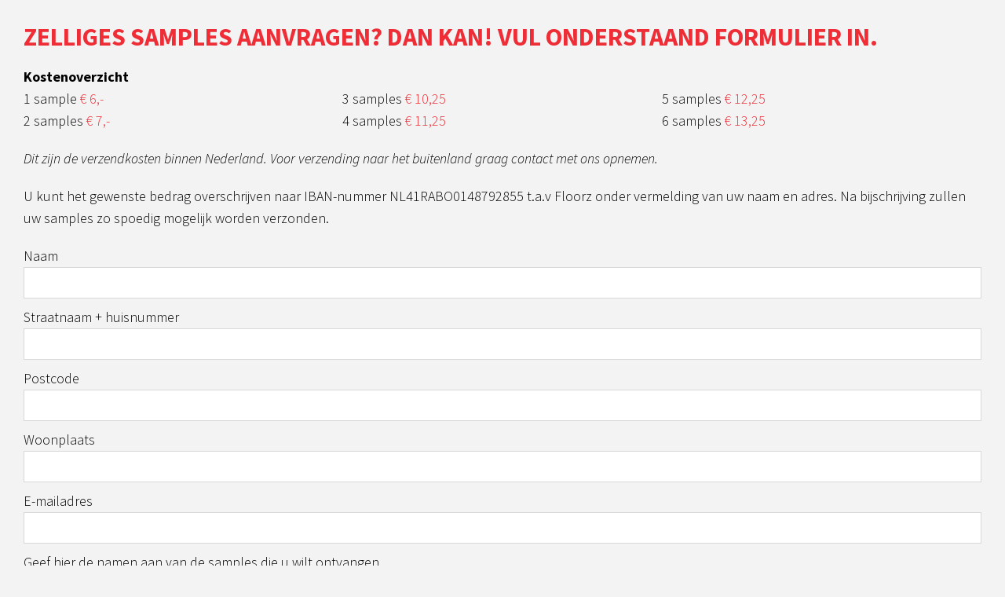

--- FILE ---
content_type: text/html; charset=UTF-8
request_url: https://www.floorz.nl/wp-content/themes/floorz/form-sample-zelliges.php?page=Zelliges+Neige
body_size: 1393
content:
<!doctype html>
<html lang="nl-NL">
<head>
    <title>Zelliges sample aanvraag - Zelliges Neige</title>
	<meta charset="UTF-8">
	<meta name="viewport" content="width=device-width, initial-scale=1.0">
	<meta name="description" content="">
	<meta name="keywords" content="">
	<meta name="author" content="Bonsai media">
	<link rel="alternate" hreflang="nl-nl" href="https://www.floorz.nl/" />
	<link type="text/css" rel="stylesheet" href="https://www.floorz.nl/wp-content/themes/floorz/style.css" media="screen" />
	<link type="text/css" rel="stylesheet" href="https://fonts.googleapis.com/css?family=Source+Sans+Pro:300,300i,400,400i,600,600i,700,700i" />
	<script src="https://code.jquery.com/jquery-3.3.1.min.js"></script>
</head>

<body>
	<div id="sample" class="fancybox">
		<script>
			jQuery(function ($) {
				$('form#sampleform').on('submit', function(event) {

					event.preventDefault();
					event.stopImmediatePropagation();

					var place = $("#sample-place").val();
					var address = $("#sample-address").val();
					var name = $("#sample-name").val();

					if ( place=='' || address=='' || name=='' ) {
						alert('Vul alle verplichte velden in');
					} else {
						$.ajax({
							type: 'POST',
							//url: '/mailer-sample.php',
							url: 'https://www.floorz.nl/wp-content/themes/floorz/mailer-sample.php',
							data: $('form#sampleform').serialize(),
							success: function () {
								$('#sample-formdiv').fadeOut(200).hide();
								$('#sample-successdiv').fadeIn(200).show();
							}
						});
					}

					return false;
				});
			});
		</script>

		<div id="sample-formdiv">
			<h2>Zelliges samples aanvragen? Dan kan! Vul onderstaand formulier in.</h2>
			<table>
				<tr>
					<td colspan="3"><strong>Kostenoverzicht</strong></td>
				</tr>
				<tr>
					<td>1 sample <span style="color: #ee2d36;">&euro; 6,-</span></td>
					<td>3 samples <span style="color: #ee2d36;">&euro; 10,25</span></td>
					<td>5 samples <span style="color: #ee2d36;">&euro; 12,25</span></td>
				</tr>
				<tr>
					<td>2 samples <span style="color: #ee2d36;">&euro; 7,-</span></td>
					<td>4 samples <span style="color: #ee2d36;">&euro; 11,25</span></td>
					<td>6 samples <span style="color: #ee2d36;">&euro; 13,25</span></td>
				</tr>
			</table>
			<p><em>Dit zijn de verzendkosten binnen Nederland. Voor verzending naar het buitenland graag contact met ons opnemen.</em></p>
			<p>U kunt het gewenste bedrag overschrijven naar IBAN-nummer NL41RABO0148792855 t.a.v Floorz onder vermelding van uw naam en adres. Na bijschrijving zullen uw samples zo spoedig mogelijk worden verzonden.</p>
			<form id="sampleform">
				<fieldset>
					<input type="hidden" value="Sampleaanvraag" name="sample-type" id="sample-type" />
					<input type="hidden" value="Zelliges Neige" name="sample-page" id="sample-page" />
					Naam<br />
					<input type="text" name="sample-name" id="sample-name" /><br />
					Straatnaam + huisnummer<br />
					<input type="text" name="sample-address" id="sample-address" /><br />
					Postcode<br />
					<input type="text" name="sample-postal" id="sample-postal" /><br />
					Woonplaats<br />
					<input type="text" name="sample-place" id="sample-place" /><br />
					E-mailadres<br />
					<input type="text" name="sample-email" id="sample-email" /><br />                    
					Geef hier de namen aan van de samples die u wilt ontvangen<br />
					<input type="text" name="sample-amount" id="sample-amount" placeholder="Bijvoorbeeld: Zelliges Noir, Zelliges Neige"/><br />
					<input type="submit" value="Verzenden" />
				</fieldset>
			</form>
		</div>

		<div id="sample-successdiv" style="display:none;">
			<h2>Formulier verzonden</h2>
			<p>Bedankt voor uw aanvraag.</p>
			<p>Zodra wij de betaling ontvangen hebben, zullen wij de samples zo spoedig mogelijk verzenden.</p>
			<p>U kunt het gewenste bedrag overschrijven naar IBAN-nummer NL41RABO0148792855 t.a.v Floorz onder vermelding van uw naam en uw adres. Na bijschrijving zullen uw samples zo spoedig mogelijk worden verzonden.</p>
		</div>
	</div>
</body>
</html>

--- FILE ---
content_type: text/css; charset=utf-8
request_url: https://www.floorz.nl/wp-content/themes/floorz/style.css
body_size: 5498
content:
/*
Theme Name: Floorz
Theme URI: https://www.floorz.nl
Description: Thema voor de website van Floorz
Version: 1.0
Author: Bonsai media
Author URI: https://www.bonsaimedia.nl
*/




/* Reset */

html, body, div, span, applet, object, iframe,
h1, h2, h3, h4, h5, h6, p, blockquote, pre,
a, abbr, acronym, address, big, cite, code,
del, dfn, em, font, img, ins, kbd, q, s, samp,
small, strike, strong, sub, sup, tt, var,
b, u, i, center,
dl, dt, dd, ol, ul, li,
fieldset, form, label, legend,
table, caption, tbody, tfoot, thead, tr, th, td {
	margin: 0;
	padding: 0;
	border: 0;
	outline: 0;
	font-size: 100%;
	vertical-align: baseline;
	background: transparent;
}
body {
	line-height: 1;
}
ol, ul {
	list-style: none;
}
blockquote, q {
	quotes: none;
}
blockquote:before, blockquote:after,
q:before, q:after {
	content: '';
	content: none;
}

:focus {
	outline: 0;
}

ins {
	text-decoration: none;
}
del {
	text-decoration: line-through;
}

table {
	border-collapse: collapse;
	border-spacing: 0;
}



*, *:before, *:after {
	-webkit-box-sizing: border-box;
	-moz-box-sizing: border-box;
	box-sizing: border-box;
}





/* Global styles */

body {
	position: relative;
	background: #f3f3f3;
	font: 300 18px/28px 'Source Sans Pro', sans-serif;
}
body::after {
	content: "";
	clear: both;
	display: table;
}



h1, h2, h3, h4, h5, h5 {}

h1 { font-size: 32px; line-height: 34px; margin-bottom: 20px; text-transform: uppercase; }
h2 { font-size: 32px; line-height: 34px; margin-bottom: 20px; color: #ee2d36; text-transform: uppercase; }
h3 { font-size: 26px; line-height: 28px; margin-bottom: 15px; }
h4 { font-size: 22px; line-height: 24px; margin-bottom: 10px; }
h5 { font-size: 18px; line-height: 20px; margin-bottom: 5px; }
h6 { font-size: 16px; line-height: 18px; margin-bottom: 0; }
/* h6 { font-size: 14px; line-height: 16px; margin-bottom: 0; } */

p {
	margin-bottom: 20px;
}
p:last-child {
	margin-bottom: 0;
}

a {
	color: #ee2d36;
	text-decoration: none;
	transition: all 0.2s;
}
a:hover {}

img {
	max-width: 100%;
	height: auto;
}



ul {
	margin-bottom: 20px;
}

ul li {
	list-style: circle;
	list-style-position: inside;
}

ol {
	margin-bottom: 20px;
}

ol li {
	list-style: decimal;
	list-style-position: inside;
}



input, textarea {
	margin: 0 0 10px;
	padding: 5px 10px;
	font: 300 18px/28px 'Source Sans Pro', sans-serif;
	border: 1px solid #dad9d9;
	transition: all 0.2s;
}
input:focus, textarea:focus {
	border-color: #000;
}

input[type=submit] {
	background: #00a129;
	color: #fff;
	border-color: #00a129;
}
input[type=submit]:hover {
	background: #fff;
	color: #00a129;
	border-color: #00a129;
	cursor: pointer;
}


/* gform classes */

.gform_required_legend{
	display:none;
}

.gform_wrapper.gravity-theme .gfield_label {
    display: inline-block;
    font-size: 16px;
    font-weight: 400;
    margin-bottom: 2px;
    padding: 0;
}

.gform_button.button{ 
    width: 100% !important;
}



/* Global classes */

.left { float: left; }
.right { float: right; }

.text-left {}
.text-right { text-align: right; }
.text-center { text-align: center; }



.button {
	display: inline-block;
	padding: 5px 40px;
	color: #ee2d36;
	border: 1px solid #ee2d36;
}
.button:hover {
	padding: 5px 50px;
}

.button.align-left {
	float: left;
}

.button.align-center {
	margin: 0 auto;
}

.button.align-right {
	float: right;
}

.button.white {
	color: #fff;
	border-color: #fff;
}
.button.white:hover {
	background-color: #fff;
	color: #000;
	border-color: #fff;
}



.fluid {
	width: 100%;
	float: left;
}

.container {
	max-width: 1180px;
	margin: 0 auto;
	padding: 0 20px;
}

.row {
	position: relative;
	float: left;
	width: 100%;
}

.column {
	float: left;
	width: 100%;
}

.column .row .column {
	padding-left: 0;
	padding-right: 0;
}



.section-padding {
	padding: 60px 0;
}



.accordion {
	float: left;
	width: 100%;
}

.accordion div {
	margin-bottom: 10px;
}

.accordion dt, .accordion dd {
	padding: 15px 30px;
	background: #fff;
	transition: background 0.2s;
}
.accordion dt:hover, .accordion dd:hover {
	background: #f0f0f0;
}

.accordion dt:hover a, .accordion dd:hover a {
	color: #ee2d36;
}

.accordion dt a {
	display: block;
	color: #000;
	font-weight: bold;
}

.accordion dd {}


/* --- Block */

.block {
	margin-bottom: 40px;
	padding: 20px;
	background: #fff;
	overflow: hidden;
}

.block.added {
	background: #00a129;
    color: #fff;
}

.block.added .message {
	float: left;
	padding: 6px 0;
}

.block.added .continue {
	float: right;
}


/* --- Gravity Forms */

.gform_wrapper.gravity-theme .gfield_label {
    margin-bottom: 5px;
    font-size: 18px;
}

.gform_wrapper.gravity-theme input[type=color], .gform_wrapper.gravity-theme input[type=date], .gform_wrapper.gravity-theme input[type=datetime-local], .gform_wrapper.gravity-theme input[type=datetime], .gform_wrapper.gravity-theme input[type=email], .gform_wrapper.gravity-theme input[type=month], .gform_wrapper.gravity-theme input[type=number], .gform_wrapper.gravity-theme input[type=password], .gform_wrapper.gravity-theme input[type=search], .gform_wrapper.gravity-theme input[type=tel], .gform_wrapper.gravity-theme input[type=text], .gform_wrapper.gravity-theme input[type=time], .gform_wrapper.gravity-theme input[type=url], .gform_wrapper.gravity-theme input[type=week], .gform_wrapper.gravity-theme select, .gform_wrapper.gravity-theme textarea {
    padding: 5px 10px;
    font-size: 18px;
}





/* Header */

#topper {
	position: absolute;
	top: 0;
	right: 0;
	left: 0;
	width: 100%;
	padding: 10px;
    background: #000;
	color: #fff;
	font-weight: bold;
	font-size: 17px;
	line-height: 30px;
	text-align: center;
    z-index: 25;
    transition: all 0.2s;
}



#header {
	position: fixed;
	top: 0;
	right: 0;
	left: 0;
	width: 100%;
    height: 80px;
    background: #000;
    line-height: 80px;
    z-index: 25;
    transition: all 0.2s;
}

#header.top {
	height: 120px;
	background: rgba(0, 0, 0, 0);
	line-height: 120px;
}

#topper + #header.top {
	top: 80px;
}

#header .container {
	max-width: 100%;
	padding: 0;
}



#header .col-3 {
	padding-left: 0;
	transition: all 0.2s;
}

#header.top .col-3 {
	padding-left: 20px;
}



#logo {
	float: left;
	display: inline-block;
	width: 80px;
	height: 80px;
	margin: 0;
}

#header.top #logo {
	margin: 20px 0;
}



#menu {
	float: right;
	margin-right: 20px;
	transition: all 0.2s;
}

#menu li {
    display: inline-block;
    position: relative;
}

#menu li a {
	padding: 0 20px;
	color: #fff;
	font-weight: 600;
	font-size: 14px;
	text-transform: uppercase;
}
#menu li a:hover {
	color: #ee2d36;
}
#menu li:last-child a {
	padding-right: 0;
}

#menu li ul {
	display: none;
	position: absolute;
	top: 90px;
	left: 0;
	width: 200px;
	height: auto;
	margin: 0;
	padding: 10px 20px;
	background: #ee2d36;
	font-size: 12px;
	text-align: left;
	line-height: 20px;
	overflow: hidden;
}
#menu li:hover ul {
	display: block;
}

#menu li ul li {
	width: 100%;
	margin: 0;
	padding: 5px 0;
}

#menu li ul li a {
	padding: 0;
	color: #fff;
	transition: all 0.2s;
}
#menu li ul li a:hover {
	color: #fff;
}



#hamburger {
	display: none;
}





/* Banner */

#banner {
	position: relative;
	display: flex;
	height: 300px;
	/* background: url(https://www.floorz.nl/wp-content/uploads/2016/03/banner.jpg) center no-repeat; */
	/* background:linear-gradient(to top, #00000099, #00000099) ,url(https://www.floorz.nl/wp-content/uploads/2023/01/404_2160.webp) center no-repeat; */
	background:linear-gradient(to top, #00000099, #00000099) ,url(https://www.floorz.nl/wp-content/uploads/2023/03/portugesetegels.webp) center no-repeat;
	background-size: cover;
	background-position: center;
}

#banner.home {
    height: 100vh;
}

#banner .container {
	margin: auto;
}

#banner h1 {
	color: #fff;
}

#banner a {
	margin-top: 70px;
}





/* Footer */

#footer {
	padding: 85px 0 30px;
	background: #000 url(https://www.floorz.nl/wp-content/uploads/2015/06/footer-bg.jpg?id=3019) center no-repeat;
	background-size: cover;
	color: #999;
	font-size: 14px;
	line-height: 36px;
	text-transform: uppercase;
}

#footer h3 {
	color: #fff;
	font-size: 18px;
	font-weight: 500;
	text-transform: uppercase;
}

#footer a {
	color: #999;
}
#footer a:hover {
	color: #fff;
}

#footer .column {
	padding-bottom: 30px;
}



#copy {
	margin-top: 40px;
	padding-top: 60px;
	border-top: 1px solid rgba(255, 255, 255, 0.2);
}

#copy img {
	vertical-align: middle;
}

#copy .text-right {}

#copy .text-right a {
	color: #ee2d36;
}
#copy .text-right a:hover {
	color: #00bce4;
}





/* Pages */

/* --- Home */

#homebuttons {}

#homebuttons .container {
	max-width: 100%;
	padding: 0;
}

#homebuttons a {
	position: relative;
	display: block;
	padding: 200px 100px;
	background-color: #000;
}
#homebuttons a:after {
	position: absolute;
	background-position: center;
	background-repeat: no-repeat;
	background-size: cover;
	top: 0;
	left: 0;
	bottom: 0;
	right: 0;
	opacity: 0.75;
	content: "";
	transition: all 0.2s;
}
#homebuttons a:first-child:after {
	background-image: url(https://www.floorz.nl/wp-content/uploads/2016/05/banner-portugese-tegels-1.jpg);
}
#homebuttons a:last-child:after {
	background-image: url(https://www.floorz.nl/wp-content/uploads/2016/05/banner-antieke-tegels2.jpg);
}
#homebuttons a:hover:after {
	opacity: 1;
}

#homebuttons a h2 {
	position: relative;
	margin-bottom: 0;
	color: #fff;
	font-size: 30px;
	font-weight: 700;
	text-transform: uppercase;
	z-index: 1;
}



/* --- USPS */

#usps {}

#usps h2 {
	margin-bottom: 50px;
}

#usps h3 {
	margin-bottom: 10px;
	font-size: 16px;
	text-transform: uppercase;
}

#usps img {
	margin-bottom: 20px;
}

#usps .col-3 {
	padding-bottom: 30px;
}



/* --- News */

.meta {
	margin-bottom: 15px;
	color: #999;
	font: 400 italic 18px 'Lora';
}

.meta a {
	color: #999;
}
.meta a:hover {
	color: #ee2d36;
}



#posts {}

#posts .post {
	margin-bottom: 50px;
	padding-bottom: 50px;
	border-bottom: 1px solid #dadada;
}

#posts .post img {
	margin: 0 0 20px;
}



/* --- Tiles */

/* ------ Overview */

#tiles {
	float: left;
	width: 100%;
}

#tiles .tile {
	margin-bottom: 40px;
	padding: 0 20px;
}

#tiles .inner {
	min-height: 345px;
	background: #fff;
	color: #636161;
	font-size: 14px;
	text-transform: uppercase;
	border: 20px solid #fff;
}

#tiles .tile h3 {
	margin: 0;
	font-size: 16px;
}

#tiles .tile h4 {
	margin: 0;
	color: #b0aeae;
	font-weight: normal;
	font-size: 14px;
}

#tiles .tile span {
	color: #00bce4;
}

#tiles .tile .image {
	position: relative;
	margin-bottom: 10px;
}
#tiles .tile .image img {
	width: 205px;
	max-width: 100%;
	height: auto;
/*	max-height: 205px; */
	margin: 0;
}

#tiles .tile .cover {
	display: none;
	position: absolute;
	top: 0;
	left: 0;
	width: 100%;
	height: 100%;
	background: #ee2d36;
	font-weight: 600;
	font-size: 16px;
	text-align: center;
}
#tiles .tile:hover .cover {
	display: block;
}

#tiles .tile .cover span {
	position: relative;
	top: 50%;
	color: #fff;
	transform: translateY(-50%);
}



#tiles-nav {
	margin-top: 20px;
	text-align: center;
}

#tiles-nav a, #tiles-nav span {
    display: inline-block;
    margin: 5px 5px 0;
    padding: 7px 10px;
	font: 700 13px Merriweather, Arial, Helvetica, sans-serif;
    letter-spacing: 1px;
    text-transform: uppercase;
    border-radius: 2px;
}

#tiles-nav a {
    background: #ee2d36;
    color: #fff;
    border: 1px solid #ee2d36;
}
#tiles-nav a:hover {
    background: transparent;
    color: #ee2d36;
    border: 1px solid #ee2d36;
}

#tiles-nav span.current {
    background: transparent;
    color: #1a1c1d;
    border: 1px solid #ddddde;
}

#tiles-nav span.dots {
    padding: 14px 0;
}



#information {
	margin-top: 60px;
	padding-top: 60px;
	font-size: 16px;
	line-height: 26px;
	text-align: center;
	border-top: 1px solid #dad9d9;
}


/* ------ Detail */

#tegel {
	padding-top: 25px;
	color: #000;
	font-weight: normal;
    font-size: 14px;
	text-transform: uppercase;
}

#tegel span {
	color: #888;
}

#tegel span.price {
	color: #00bce4;
}



#topbar {
	padding-bottom: 25px;
	font-weight: 600;
	text-transform: uppercase;
}



#back {
	font-size: 16px;
}

#back a {
	padding-left: 25px;
	background: url(img/arrow-back.png) left center no-repeat;
	color: #7a7a7a;
}



#tools {
	font-size: 14px;
	text-align: right;
}

#tools .divider {
	border-right: 1px solid #dad9d9;
}

#tools a {
	color: #000;
}

#tools a#print {
	padding-left: 30px;
	background: url(img/icon-print.png) left center no-repeat;
}

#tools .addthis_sharing_toolbox {
	float: right;
	margin-left: 15px;
}



#details {}

#details .col-sm-6 {
	padding-top: 5px;
	padding-bottom: 5px;
}



#buttons {
	float: left;
	width: 100%;
	margin: 20px 0 30px;
	padding: 20px 0 10px;
	border-top: 1px solid #dad9d9;
	border-bottom: 1px solid #dad9d9;
}

#buttons a, #buttons input {
	float: left;
	width: 100%;
	display: block;
	margin: 0 0 10px;
	padding: 9px 10px;
	background: #ddd;
	color: #585656;
	font-size: 14px;
	text-align: center;
	text-transform: uppercase;
}

#buttons a:hover {
	background: #ee2d36;
	color: #fff;
}

#buttons a.sample, #buttons input {
	background: #00a129;
	color: #fff;
}
#buttons a.sample:hover, #buttons input:hover {
	background: #008b23;
}

#buttons a.offerte {
	background: #00bce4;
	color: #fff;
}
#buttons a.offerte:hover {
	background: #00a3c5;
}



#tile-slider {}

#tile-slider .lSSlideWrapper {
	margin-bottom: 20px;
	border: 20px solid #fff;
}

#tile-slider .lSSlideWrapper li {
	list-style: none;
}

#tile-slider .lSSlideWrapper li a {
	display: block;
}

#tile-slider .lSSlideWrapper li a img {
	float: left;
	margin: 0;
	padding: 0;
}

.lSSlideOuter .lSPager.lSpg > li:hover a, .lSSlideOuter .lSPager.lSpg > li.active a {
	background-color: #ee2d36!important;
}



#description {
	margin-top: 60px;
	margin-bottom: 60px;
}



#related {
	padding-top: 60px;
	text-align: center;
	border-top: 1px solid #dad9d9;
}

#related h2 {
	margin-bottom: 50px;
}

/* ------ Fancybox */

.fancybox {
	font: 300 18px/28px 'Source Sans Pro', sans-serif;
}

.fancybox table {
	width: 100%;
	margin-bottom: 20px;
}

.fancybox table tr {}

.fancybox table tr td {
	width: 33%;
}

.fancybox form {}

.fancybox input, .fancybox textarea {
	width: 100%;
}


/* --- Offertelijst */

#offertelijst-wrapper .column {
    width: 50%;
}



#offertelijst .offerte-form-container{
    padding: 20px;
    background-color: #fff;
}

#offertelijst .offerte-form-container h4{
    margin-bottom: 20px;
}



#offertelijst .offerte-product-wrapper{}

#offertelijst .offerte-product-wrapper .flex_column{
    float: left;
}

#offertelijst .offerte-product-wrapper .flex_column.remove{
    padding-top: 29px;
}

#offertelijst .offerte-product-wrapper .flex_column.title{
    padding-top: 24px;
}



/*
#offertelijst .offerte-product-header{
    padding: 5px 0;
	background-color: #ee2d36;
    overflow: hidden;
}

#offertelijst .offerte-product-header strong{
	text-transform: uppercase;
	color: #fff;
}
*/



#offertelijst .offerte-product-wrapper{
	padding: 20px 0;
	border-bottom: 1px solid #dad9d9;
    overflow: hidden;
}

#offertelijst .offerte-product-wrapper .flex_column:nth-child(1){
	width: 10%;
	text-align: center;
}
#offertelijst .offerte-product-wrapper .flex_column:nth-child(2){
	width: 15%;
}
#offertelijst .offerte-product-wrapper .flex_column:nth-child(3){
	width: 58%;
	padding-left: 20px;
}
#offertelijst .offerte-product-wrapper .flex_column:nth-child(4){
	width: 17%;
}

#offertelijst .offerte-product-wrapper .remove-quote-product{
    display: block;
    width: 18px;
    height: 18px;
    background: #ee2d36;
    color: #fff;
    line-height: 18px;
    text-align: center;
    border-radius: 9px;
}

#offertelijst .offerte-product-wrapper .remove-quote-product img{
    width: 12px;
    height: 12px;
}

#offertelijst .offerte-product-wrapper .remove-quote-product svg{}

#offertelijst .offerte-product-wrapper .offerte-product-image img {
    float: left;
}

/*
#offertelijst .offerte-product-wrapper input, #offertelijst .offerte-product-wrapper select{
	width: 90%;
}
*/





/* CMS */

.gallery:after {content:"";display:table;clear:both;}

img.aligncenter, div.aligncenter, .gallery-item.aligncenter, img.wp-post-image {display:block; margin:1em auto;}
img.alignright, div.alignright, .gallery-item.alignright {float:right; margin:1em 0 1em 2em;}
img.alignleft, div.alignleft, .gallery-item.alignleft, img.wp-post-image.attachment-thumb {float:left; margin:1em 1em 2em 0;}
.gallery-item {max-width: 100%; height: auto; margin:1em 0;}
p img.alignright, p img.alignleft {margin-top:0;}

.gallery .gallery-item img {max-width:100%; height:auto; margin:0 auto; display:block;}

.gallery .gallery-item {float:left; margin:0 2% 1em 0;}

.gallery.gallery-columns-1 .gallery-item {width:100%; margin:0 0 1em 0; float:none;}

.gallery.gallery-columns-3 .gallery-item {width:32%;}
.gallery.gallery-columns-3 .gallery-item:nth-of-type(3n+3) {margin-right:0;}
.gallery.gallery-columns-3 .gallery-item:nth-of-type(3n+4) {clear:left;}

.gallery.gallery-columns-2 .gallery-item {width:49%;}
.gallery.gallery-columns-2 .gallery-item:nth-of-type(even) {margin-right:0;}
.gallery.gallery-columns-2 .gallery-item:nth-of-type(odd) {clear:left;}

.gallery.gallery-columns-4 .gallery-item {width:23.25%;}
.gallery.gallery-columns-4 .gallery-item:nth-of-type(4n+4) {margin-right:0;}
.gallery.gallery-columns-4 .gallery-item:nth-of-type(4n+5) {clear:left;}

.gallery.gallery-columns-5 .gallery-item {width:18%;}
.gallery.gallery-columns-5 .gallery-item:nth-of-type(5n+5) {margin-right:0;}
.gallery.gallery-columns-5 .gallery-item:nth-of-type(5n+6) {clear:left;}

.gallery.gallery-columns-6 .gallery-item {width:14.2%;}
.gallery.gallery-columns-6 .gallery-item:nth-of-type(6n+6) {margin-right:0;}
.gallery.gallery-columns-6 .gallery-item:nth-of-type(6n+7) {clear:left;}

.gallery.gallery-columns-7 .gallery-item {width:12%;}
.gallery.gallery-columns-7 .gallery-item:nth-of-type(7n+7) {margin-right:0;}
.gallery.gallery-columns-7 .gallery-item:nth-of-type(7n+8) {clear:left;}

.gallery.gallery-columns-8 .gallery-item {width:10.2%;}
.gallery.gallery-columns-8 .gallery-item:nth-of-type(8n+8) {margin-right:0;}
.gallery.gallery-columns-8 .gallery-item:nth-of-type(8n+9) {clear:left;}

.gallery.gallery-columns-9 .gallery-item {width:8.85%;}
.gallery.gallery-columns-9 .gallery-item:nth-of-type(9n+9) {margin-right:0;}
.gallery.gallery-columns-9 .gallery-item:nth-of-type(9n+10) {clear:left;}





/* Responsive */

@media (min-width: 769px) {
	
	body {
		margin: 30px;
	}
	
	
	
	.column {
		padding-left: 20px;
		padding-right: 20px;
	}
	
	.column.col-12 { width: 100%; }
	.column.col-11 { width: 91.66666667%; }
	.column.col-10 { width: 83.33333333%; }
	.column.col-9 { width: 75%; }
	.column.col-8 { width: 66.66666667%; }
	.column.col-7 { width: 58.33333333%; }
	.column.col-6 { width: 50%; }
	.column.col-5 { width: 41.66666667%; }
	.column.col-4 { width: 33.33333333%; }
	.column.col-3 { width: 25%; }
	.column.col-2 { width: 16.66666667%; }
	.column.col-1 { width: 8.33333333%; }
	
	
	
	#top, #bottom, #left, #right {
		position: fixed;
		background: #fff;
		z-index: 1;
	}
	#left, #right {
		top: 0;
		bottom: 0;
		width: 30px;
	}
	#left { left: 0; }
	#right { right: 0; }

	#top, #bottom {
		left: 0; right: 0;
		height: 30px;
	}
	#top { top: 0; }
	#bottom { bottom: 0; }
	
	
	
	#header {
		top: 30px;
		right: 30px;
		left: 30px;
		width: calc(100% - 60px);
	}
	
	
	
	#buttons .column:nth-child(odd) {
		padding-right: 15px;
	}

	#buttons .column:nth-child(even) {
		padding-left: 15px;
	}
	
}

@media screen and (max-width: 1224px) {
	
	#header #menu li a {
		padding: 0 10px;
	}
	
}

@media screen and (max-width: 1024px) {
	
	#header #menu li a {
		padding: 0 5px;
	}
	
}

@media screen and (max-width: 960px) {
	
	#header #hamburger {
		position: absolute;
		top: 20px;
		right: 20px;
		display: block;
		width: 40px;
		height: 40px;
		background: url(img/hamburger.png) center no-repeat;
		background-size: 32px 32px;
		color: #fff;
		line-height: 40px;
	}
	
	#header.top #hamburger {
		top: 40px;
	}
	
	
	
	#header #menu {
		display: none;
		float: none;
		position: absolute;
		top: 80px;
		left: 0;
		width: 100%;
		background: #000;
		margin-right: 0;
		line-height: 20px;
	}
	
	#header.top #menu {
		top: 120px;
	}

	#header #menu li {
		width: 100%;
		text-align: left;
		border-bottom: 1px solid #fff;
	}
	#header #menu li:last-child {
		border-bottom: 0;
	}
	
	#header #menu li a {
		display: block;
		width: 100%;
		padding: 15px 30px;
	}
	
}

@media screen and (max-width: 768px) {
	
	#topbar {
		display: none;
	}
	
	
	
	#offertelijst-wrapper .column {
        width: 100%;
        margin-bottom: 60px;
    }
	
	
	
	#footer .column {
		text-align: center;
	}
	
	#copy {
		text-align: center;
	}
	
	
	
	img.alignright, div.alignright, .gallery-item.alignright, img.alignleft, div.alignleft, .gallery-item.alignleft, img.wp-post-image.attachment-thumb {display:block; margin:1em auto; float:none;}
	.gallery.gallery-columns-4 .gallery-item, .gallery.gallery-columns-5 .gallery-item, .gallery.gallery-columns-6 .gallery-item, .gallery.gallery-columns-7 .gallery-item, .gallery.gallery-columns-8 .gallery-item, .gallery.gallery-columns-9 .gallery-item {width:100%; margin:0 0 1em 0; float:none;}
	
}

@media screen and (max-width: 568px) {}

@media screen and (max-width: 480px) {}





/* Basis tile structuur */
#tiles .tile {
    margin-bottom: 30px;
    padding: 0 15px;
    width: 30%;
    float: left;
}

#tiles .inner {
    position: relative;
    display: flex;
    flex-direction: column;
    height: 320px; /* Vaste hoogte voor alle tiles */
    background: #fff;
    color: #636161;
    font-size: 13px;
    text-transform: uppercase;
    border: 15px solid #fff;
}

/* Afbeelding container */
#tiles .tile .image {
    position: relative;
    margin-bottom: 10px;
    height: auto;
    overflow: hidden;
    width: 100%;
    aspect-ratio: 1 / 1;
}

#tiles .tile .image img {
    width: 100%;
/*    height: 100%;
    object-fit: cover; */
}



/* Content container */
#tiles .tile .content {
    display: flex;
    flex-direction: column;
    height: 100px; /* Vaste hoogte voor content sectie */
}

/* Titel styling */
#tiles .tile h3 {
    margin: 0;
    font-size: 14px;
    line-height: 1.3;
    max-height: 36px; /* Ruimte voor 2 regels */
    display: -webkit-box;
    -webkit-line-clamp: 2;
    -webkit-box-orient: vertical;
}

#tiles .tile h4 {
    margin: 5px 0;
    color: #b0aeae;
    font-weight: normal;
    font-size: 10px;
    line-height: 1.2;
}

/* Prijs en details container */
#tiles .tile .details {
    margin-top: auto; /* Duwt de details naar beneden */
    padding-top: 10px;
}

#tiles .tile span {
    display: block;
    line-height: 1.4;
}

/* Hover effect */
#tiles .tile .cover {
    display: none;
    position: absolute;
    top: 0;
    left: 0;
    width: 100%;
    height: 100%;
    background: #ee2d36;
    font-weight: 600;
    font-size: 16px;
    text-align: center;
}

#tiles .tile:hover .cover {
    display: block;
}

/* Responsive aanpassingen */
@media screen and (max-width: 1024px) {
    #tiles .tile {
        width: 33.33%;
    }
}

@media screen and (max-width: 768px) {
    #tiles .tile {
        width: 50%;
    }
    
          .menu-item-has-children a:after {
    content:  ' +';
    color: #fff;
    font-weight: 600;
    font-size: 14px;
    text-transform: uppercase;
}
#menu li ul
{
    position:unset;
    width:100%;
        background: #db2f36;
}
 .sub-menu a:after {
 
   content:  '';  
 }
}

@media screen and (max-width: 480px) {
       .menu-item-has-children a:after {
    content:  ' +';
    color: #fff;
    font-weight: 600;
    font-size: 14px;
    text-transform: uppercase;
}
#menu li ul
{
    position:unset;
    width:100%;    background: #db2f36;
}
   .sub-menu a:after {
 
   content:  '';  
 }
    #tiles .tile {
        width: 100%;
    }
    
    #tiles .inner {
	min-height: 455px;
	background: #fff;
	color: #636161;
	font-size: 14px;
	text-transform: uppercase;
	border: 20px solid #fff;
}

#tiles .tile h3 {
    margin: 0;
    font-size: 20px;
    line-height: 1.3;
    max-height: 36px; /* Ruimte voor 2 regels */
    display: -webkit-box;
    -webkit-line-clamp: 2;
    -webkit-box-orient: vertical;
}

#tiles .tile h4 {
    margin: 5px 0;
    color: #b0aeae;
    font-weight: normal;
    font-size: 14px;
    line-height: 1.2;
}


}

/* Filter */



.wpgb-input {
    top : 10px;
}

.wpgb-facet .wpgb-input-icon {
    height: 16px;
    left: 0;
    margin: 0 8px 0 10px;
    overflow: visible;
    position: absolute;
    top: calc(50% - 0px)!important;
    width: 16px;
    fill: none;
    stroke: currentColor;
    stroke-width: 3;
    box-sizing: initial;
}

.wpgb-facet-title {
    margin-top : 10px!important;
}

.wpgb-checkbox-label {
    font-size : 15px!important;
    font-weight: 300 !important;
    color: #636161;
}

.wpgb-facet-title {
    font-weight : 600!important;
    color: #636161;
    font-size : 16px!important;
}

.filter-header h3 {
    font-weight : 300!important;
    font-size : 18px!important;
}

.wpgb-facet .wpgb-facet-title {
	font-size: 20px;
	line-height: 24px;
	margin: 0 0 10px!important;
	padding: 0;
}

.wpgb-pagination .wpgb-page a[aria-current="true"] {
    background-color: transparent!important;  
    color: #ee2d36!important;              
    border-color: 1px solid #ee2d36!important;
}